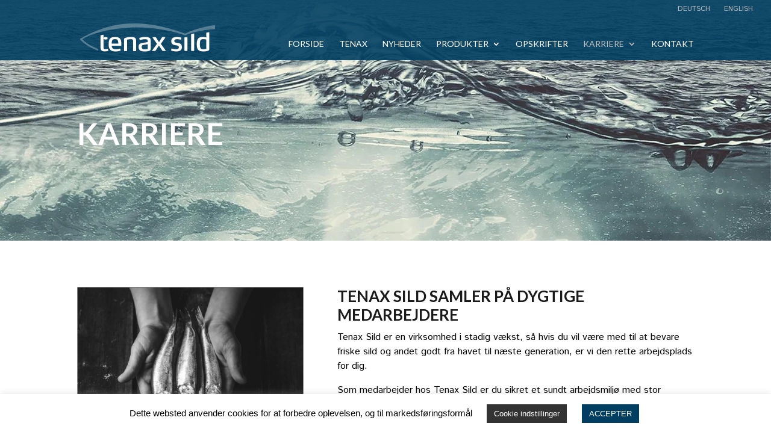

--- FILE ---
content_type: text/css
request_url: https://www.tenax.dk/wp-content/themes/Divi-child/style.css?ver=4.27.5
body_size: 494
content:
/*
Theme Name: Divi Child
Theme URI: http://www.elegantthemes.com/gallery/divi/
Template: Divi
Author: Elegant Themes
Author URI: http://www.elegantthemes.com
Description: Smart. Flexible. Beautiful. Divi is the most powerful theme in our collection.
Tags: responsive-layout,one-column,two-columns,three-columns,four-columns,left-sidebar,right-sidebar,custom-background,custom-colors,featured-images,full-width-template,post-formats,rtl-language-support,theme-options,threaded-comments,translation-ready
Version: 3.0.40.1492754720
Updated: 2017-04-21 08:05:20

*/

.widget_product_search input#s, .widget_search input#searchsubmit {
    height: 40px!important;
    margin: 0;
    padding: .7em;
    border: 1px solid #ddd;
    color: #666;
    font-size: 14px;
    line-height: normal!important;
}

.widget_product_search #s {
    width: 100%;
    -webkit-border-radius: 3px;
    -moz-border-radius: 3px;
    border-radius: 3px;
}
.widget_product_search input#searchsubmit {
    height: 40px!important;
    margin: 0;
    padding: .7em;
    border: 1px solid #ddd;
    color: #666;
    font-size: 14px;
    line-height: normal!important;
    position: absolute;
    top: 0;
    right: 0;
    width: 70px;
    background-color: #ddd;
}
.widget_product_search #searchform {
    position: relative;
}